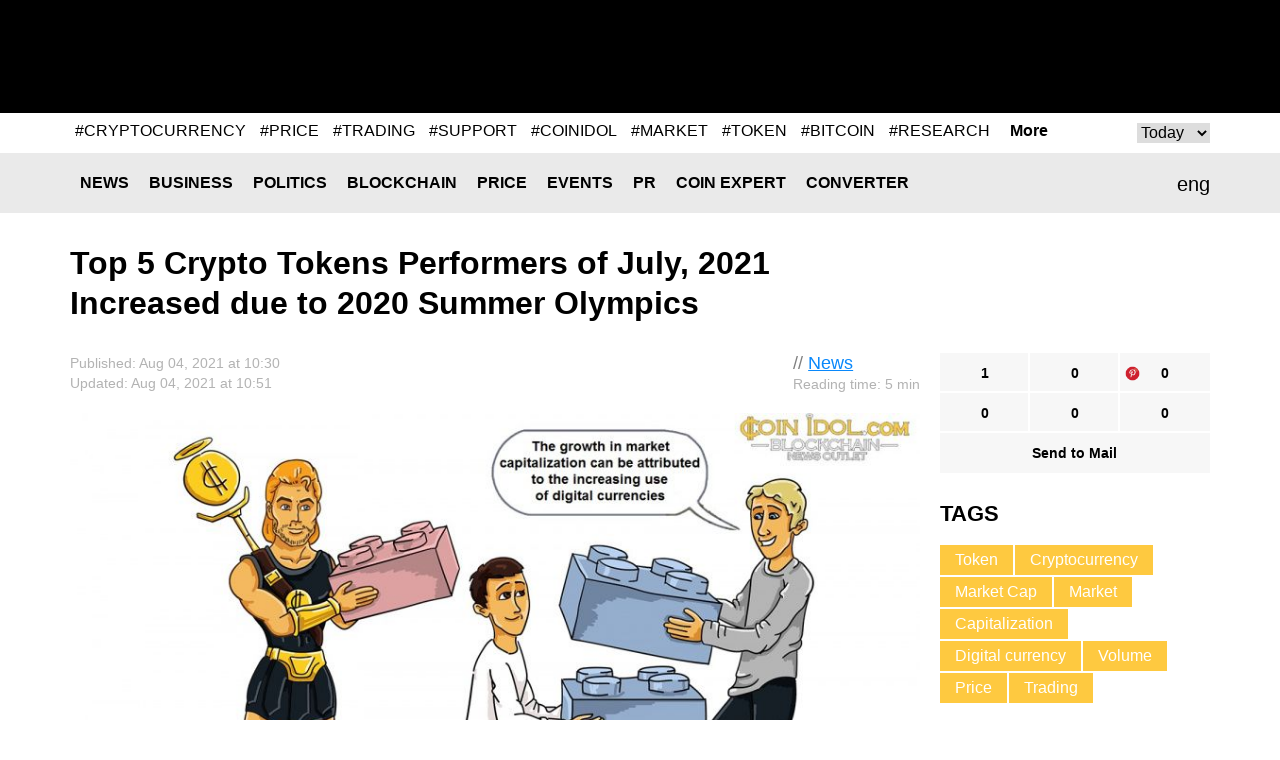

--- FILE ---
content_type: text/html; charset=UTF-8
request_url: https://coinidol.com/gainers-july-2021/
body_size: 11918
content:
<!doctype html>
<html lang="en-US" prefix="og: http://ogp.me/ns#">
<head>
	<title>Top 5 Crypto Tokens Performers of July, 2021 Increased due to 2020 Summer Olympics</title>
    <meta name="maValidation" content="86c8606bf474d2e8cd0c877a293f9e72" />

	<meta name="viewport" content="width=device-width, initial-scale=1">
	<link rel="icon" href="/local/templates/CoinIdol/i/favicon.ico" type="image/x-icon">
    <meta http-equiv="Content-Type" content="text/html; charset=UTF-8" />
<meta name="robots" content="index, follow" />
<meta name="description" content="In July the total cryptocurrency market capitalization for over 11,125 tokens in the world, increased from to $1.623 trillion" />
<script type="text/javascript" data-skip-moving="true">(function(w, d) {var v = w.frameCacheVars = {'CACHE_MODE':'HTMLCACHE','storageBlocks':[],'dynamicBlocks':{'header__banner':'d41d8cd98f00','rucodencode_tag_system_tag_popular':'d41d8cd98f00','10337_banner_hor_bottom':'d41d8cd98f00','footer__banner-hor_one':'d41d8cd98f00','footer__banner-hor':'d41d8cd98f00'},'AUTO_UPDATE':true,'AUTO_UPDATE_TTL':'0','version':'2'};var inv = false;if (v.AUTO_UPDATE === false){if (v.AUTO_UPDATE_TTL && v.AUTO_UPDATE_TTL > 0){var lm = Date.parse(d.lastModified);if (!isNaN(lm)){var td = new Date().getTime();if ((lm + v.AUTO_UPDATE_TTL * 1000) >= td){w.frameRequestStart = false;w.preventAutoUpdate = true;return;}inv = true;}}else{w.frameRequestStart = false;w.preventAutoUpdate = true;return;}}var r = w.XMLHttpRequest ? new XMLHttpRequest() : (w.ActiveXObject ? new w.ActiveXObject("Microsoft.XMLHTTP") : null);if (!r) { return; }w.frameRequestStart = true;var m = v.CACHE_MODE; var l = w.location; var x = new Date().getTime();var q = "?bxrand=" + x + (l.search.length > 0 ? "&" + l.search.substring(1) : "");var u = l.protocol + "//" + l.host + l.pathname + q;r.open("GET", u, true);r.setRequestHeader("BX-ACTION-TYPE", "get_dynamic");r.setRequestHeader("X-Bitrix-Composite", "get_dynamic");r.setRequestHeader("BX-CACHE-MODE", m);r.setRequestHeader("BX-CACHE-BLOCKS", v.dynamicBlocks ? JSON.stringify(v.dynamicBlocks) : "");if (inv){r.setRequestHeader("BX-INVALIDATE-CACHE", "Y");}try { r.setRequestHeader("BX-REF", d.referrer || "");} catch(e) {}if (m === "APPCACHE"){r.setRequestHeader("BX-APPCACHE-PARAMS", JSON.stringify(v.PARAMS));r.setRequestHeader("BX-APPCACHE-URL", v.PAGE_URL ? v.PAGE_URL : "");}r.onreadystatechange = function() {if (r.readyState != 4) { return; }var a = r.getResponseHeader("BX-RAND");var b = w.BX && w.BX.frameCache ? w.BX.frameCache : false;if (a != x || !((r.status >= 200 && r.status < 300) || r.status === 304 || r.status === 1223 || r.status === 0)){var f = {error:true, reason:a!=x?"bad_rand":"bad_status", url:u, xhr:r, status:r.status};if (w.BX && w.BX.ready && b){BX.ready(function() {setTimeout(function(){BX.onCustomEvent("onFrameDataRequestFail", [f]);}, 0);});}w.frameRequestFail = f;return;}if (b){b.onFrameDataReceived(r.responseText);if (!w.frameUpdateInvoked){b.update(false);}w.frameUpdateInvoked = true;}else{w.frameDataString = r.responseText;}};r.send();var p = w.performance;if (p && p.addEventListener && p.getEntries && p.setResourceTimingBufferSize){var e = 'resourcetimingbufferfull';var h = function() {if (w.BX && w.BX.frameCache && w.BX.frameCache.frameDataInserted){p.removeEventListener(e, h);}else {p.setResourceTimingBufferSize(p.getEntries().length + 50);}};p.addEventListener(e, h);}})(window, document);</script>
<script type="text/javascript" data-skip-moving="true">(function(w, d, n) {var cl = "bx-core";var ht = d.documentElement;var htc = ht ? ht.className : undefined;if (htc === undefined || htc.indexOf(cl) !== -1){return;}var ua = n.userAgent;if (/(iPad;)|(iPhone;)/i.test(ua)){cl += " bx-ios";}else if (/Android/i.test(ua)){cl += " bx-android";}cl += (/(ipad|iphone|android|mobile|touch)/i.test(ua) ? " bx-touch" : " bx-no-touch");cl += w.devicePixelRatio && w.devicePixelRatio >= 2? " bx-retina": " bx-no-retina";var ieVersion = -1;if (/AppleWebKit/.test(ua)){cl += " bx-chrome";}else if ((ieVersion = getIeVersion()) > 0){cl += " bx-ie bx-ie" + ieVersion;if (ieVersion > 7 && ieVersion < 10 && !isDoctype()){cl += " bx-quirks";}}else if (/Opera/.test(ua)){cl += " bx-opera";}else if (/Gecko/.test(ua)){cl += " bx-firefox";}if (/Macintosh/i.test(ua)){cl += " bx-mac";}ht.className = htc ? htc + " " + cl : cl;function isDoctype(){if (d.compatMode){return d.compatMode == "CSS1Compat";}return d.documentElement && d.documentElement.clientHeight;}function getIeVersion(){if (/Opera/i.test(ua) || /Webkit/i.test(ua) || /Firefox/i.test(ua) || /Chrome/i.test(ua)){return -1;}var rv = -1;if (!!(w.MSStream) && !(w.ActiveXObject) && ("ActiveXObject" in w)){rv = 11;}else if (!!d.documentMode && d.documentMode >= 10){rv = 10;}else if (!!d.documentMode && d.documentMode >= 9){rv = 9;}else if (d.attachEvent && !/Opera/.test(ua)){rv = 8;}if (rv == -1 || rv == 8){var re;if (n.appName == "Microsoft Internet Explorer"){re = new RegExp("MSIE ([0-9]+[\.0-9]*)");if (re.exec(ua) != null){rv = parseFloat(RegExp.$1);}}else if (n.appName == "Netscape"){rv = 11;re = new RegExp("Trident/.*rv:([0-9]+[\.0-9]*)");if (re.exec(ua) != null){rv = parseFloat(RegExp.$1);}}}return rv;}})(window, document, navigator);</script>

<link href="/bitrix/cache/css/s1/CoinIdol/page_e2d43dfd0bb150c2a0a6e66b8a92dc87/page_e2d43dfd0bb150c2a0a6e66b8a92dc87_v1.css?1763490912991" type="text/css"  rel="stylesheet" />
<link href="/bitrix/cache/css/s1/CoinIdol/template_019664c573201f7617245290fb778278/template_019664c573201f7617245290fb778278_v1.css?172779024958391" type="text/css"  data-template-style="true" rel="stylesheet" />






<link href="https://coinidol.com/gainers-july-2021/" rel="canonical"  />
<link href="https://coinidol.com/gainers-july-2021/?amp" rel="amphtml"  />
<meta property="og:title" content="Top 5 Crypto Tokens Performers of July, 2021 Increased due to 2020 Summer Olympics" />
<meta property="og:type" content="article" />
<meta property="og:url" content="https://coinidol.com/gainers-july-2021/" />
<meta property="og:image" content="https://coinidol.com/upload/iblock/76e/76ed07f089394baa21e88dcf3ae78509.jpg" />
<meta property="og:description" content="In the last 30 days, the total cryptocurrency market capitalization for over 11,125 tokens in the world increased from $1.367 trillion to $1.623 trillion. The growth of the market cap can be attributed to the increasing use of digital currencies and non-fungible tokens &#40;NFTs&#41; in the ongoing Summer Olympics 2020." />
<meta property="twitter:card" content="summary_large_image" />
<meta property="twitter:site" content="https://twitter.com/coinidol" />
<meta property="twitter:title" content="Top 5 Crypto Tokens Performers of July, 2021 Increased due to 2020 Summer Olympics" />
<meta property="twitter:image:src" content="https://coinidol.com/upload/iblock/76e/76ed07f089394baa21e88dcf3ae78509.jpg" />
<meta property="twitter:description" content="In the last 30 days, the total cryptocurrency market capitalization for over 11,125 tokens in the world increased from $1.367 trillion to $1.623 trillion. The growth of the market cap can be attributed to the increasing use of digital currencies and non-fungible tokens &#40;NFTs&#41; in the ongoing Summer Olympics 2020." />

	<!--[if (IE 8)|(IE 9)]>
	<link href="/local/templates/CoinIdol/css/ie.min.css" rel="stylesheet" media="all"/><![endif]-->

    <link rel="alternate" type="application/rss+xml" title="CoinIdol.com RSS Feed" href="https://coinidol.com/rss2/" />

    <link rel="preload" href="/local/templates/CoinIdol/fonts/KFOmCnqEu92Fr1Mu4mxK.woff2" as="font" type="font/woff2" crossorigin="anonymous">
    <link rel="preload" href="/local/templates/CoinIdol/fonts/KFOlCnqEu92Fr1MmWUlfBBc4.woff2" as="font" type="font/woff2" crossorigin="anonymous">
    <!-- Google Tag Manager -->
<script data-skip-moving=true>(function(w,d,s,l,i){w[l]=w[l]||[];w[l].push({'gtm.start':
new Date().getTime(),event:'gtm.js'});var f=d.getElementsByTagName(s)[0],
j=d.createElement(s),dl=l!='dataLayer'?'&l='+l:'';j.async=true;j.src=
'https://www.googletagmanager.com/gtm.js?id='+i+dl;f.parentNode.insertBefore(j,f);
})(window,document,'script','dataLayer','GTM-T633WLQ');</script>
<!-- End Google Tag Manager -->

<!-- Google Tag Manager (noscript) -->
<noscript><iframe src="https://www.googletagmanager.com/ns.html?id=GTM-T633WLQ"
height="0" width="0" style="display:none;visibility:hidden"></iframe></noscript>
<!-- End Google Tag Manager (noscript) -->
    <!-- developer copyright Alex Voral -->
</head>
<body>
	<nav class="pushy pushy-left">
		<ul>
            					<li class="pushy-link"><a href="/news/">News</a></li>
                					<li class="pushy-link"><a href="/business-news/">Business</a></li>
                					<li class="pushy-link"><a href="/politics/">Politics</a></li>
                					<li class="pushy-link"><a href="/blockchain/">Blockchain</a></li>
                					<li class="pushy-link"><a href="/bitcoin-price/">Price</a></li>
                					<li class="pushy-link"><a href="/events/">Events</a></li>
                					<li class="pushy-link"><a href="/bitcoin-press-releases/">PR</a></li>
                					<li class="pushy-link"><a href="/imo/">Coin expert</a></li>
                					<li class="pushy-link"><a href="/converter/">Converter</a></li>
                		</ul>
	</nav>
<div class="site-overlay"></div>
<div class="wrap" id="container">
	<div class="header">
		<div class="center">
			<a href="/" class="header__logo">
                
                
                					<img src="/local/templates/CoinIdol/i/logo.svg" alt="" class="logo-full" width="200" height="70">
                				<img src="/local/templates/CoinIdol/i/logo_symbol.svg" alt="" class="logo-short" width="40" height="40">
			</a>
            				<div class="header__banner" id="header__banner">
                    				</div>
            <div class="header__social">
	<a href="https://www.facebook.com/CoinIdol/" class="header__social-item facebook" rel="noopener nofollow"></a>
	<a href="https://twitter.com/coinidol" class="header__social-item twitter" rel="noopener nofollow"></a>
	<a href="https://feedly.com/i/subscription/feed/https://coinidol.com/rssshort/" class="header__social-item feedly" rel="noopener nofollow"></a>
		<a href=" https://www.linkedin.com/groups/10312681" class="header__social-item linkedin" rel="noopener nofollow"></a>
		<a href="/rss2/" class="header__social-item rss"></a>
	<a href="mailto:info@coinidol.com" class="header__social-item mail"></a>
</div>
		</div>
	</div>

    <div id="rucodencode_tag_system_tag_popular">
            </div>
    <div class="rates-wrapper relative">
	<div class="nav">
		<div class="menu-btn">&#9776; Menu</div>
		<div class="center relative">
            	<div class="lang" id="langSwitch">
		<div class="lang-box">
			<div class="lang-label" id="lang-label">eng</div>
			<div class="lang-list" id="lang-list">
                					<div class="lang-item" data-lang="it">ita</div>
                			</div>
		</div>
	</div>
	<div id="title-search" class="search-input">
		<form action="/s/">
			<input id="title-search-input" type="text" name="q" value="" size="40" maxlength="50"
				   autocomplete="off"/>		</form>
	</div>
	<div class="nav__main">
		<ul>
            					<li class="nav__li"><a href="/news/" class="nav__a">News</a></li>
                					<li class="nav__li"><a href="/business-news/" class="nav__a">Business</a></li>
                					<li class="nav__li"><a href="/politics/" class="nav__a">Politics</a></li>
                					<li class="nav__li"><a href="/blockchain/" class="nav__a">Blockchain</a></li>
                					<li class="nav__li"><a href="/bitcoin-price/" class="nav__a">Price</a></li>
                					<li class="nav__li"><a href="/events/" class="nav__a">Events</a></li>
                					<li class="nav__li"><a href="/bitcoin-press-releases/" class="nav__a">PR</a></li>
                					<li class="nav__li"><a href="/imo/" class="nav__a">Coin expert</a></li>
                					<li class="nav__li"><a href="/converter/" class="nav__a">Converter</a></li>
                		</ul>
	</div>
		</div>
	</div>
	   </div>

<div class="infinite-container">
	<div    class="page-news infinite-item"
			data-item-id="10337"
			data-item-detail-page-url="/gainers-july-2021/"
			id="item_id_10337"
			data-item-title="Top 5 Crypto Tokens Performers of July, 2021 Increased due to 2020 Summer Olympics">
	    <div class="center">
	        <div class="page-news__title">
	            <h1>Top 5 Crypto Tokens Performers of July, 2021 Increased due to 2020 Summer Olympics</h1>
	            	        </div>
	        <div class="page-news__row">
	            <div class="page-news__left">
	                <div class="page-news__content">
	                    <div class="info">
	                        <div class="ex-author-box">
	                        	// <a href="/news/">News</a>
										<br><span class="time-to-read">Reading time: 5 min</span>
			                	                        </div>
	                        <div class="news_info">Published: Aug  04, 2021 at 10:30											                                <br>Updated: Aug  04, 2021 at 10:51	                                	                       		                        </div>
	                    </div>
	                    		                    <img
		                    	class="page-news__main-pic lazy-load-detail-picture"
		                    	src="[data-uri]"
		                    	data-lazy-src="/upload/iblock/76e/76ed07f089394baa21e88dcf3ae78509.jpg"
		                    	width="900"
		                    	height="562"
		                        alt="The growth in market capitalization can be attributed to the increasing use of digital currencies"
		                        title="">
	                    	                    <p><strong>In the last 30 days, the total cryptocurrency market capitalization for over 11,125 tokens in the world increased from $1.367 trillion to $1.623 trillion. The growth of the market cap can be attributed to the increasing use of digital currencies and non-fungible tokens &#40;NFTs&#41; in the ongoing Summer Olympics 2020.</strong></p>
	                    <p style="text-align: justify;">
	 For example, there were over 5,000 NFT collection boxes for sale, containing 5 different Common Tokyo 2020 digital pins, with each box costing about $9. This collection project was the first of its kind, and it includes Olympic pins featuring the Tokyo 2020 emblems and mascot. These NFTs collectible pins have played a big role in increasing the <a href="https://coinidol.com/olympics-5000-nft/" target="_blank">popularity and demand of NFTs</a>, digital currencies, and cryptocurrencies in the world of sports.
</p>
<p style="text-align: justify;">
</p>
<p style="text-align: justify;">
	 Prior to the start of the Olympics, the total market capitalization was around $1,195 trillion, which means that the market capitalization of cryptocurrencies has increased by more than $428 billion in a period of just two weeks.
</p>
<h2 style="text-align: justify;">
Top gainers in the crypto market </h2>
<p style="text-align: justify;">
</p>
<p style="text-align: justify;">
	 In the last 30 days, we have seen coins that have made dramatic gains. World of Waves (WOW, $0.002965, Volume of $166,041) gained 1915381068%, making it the best performer of the month among all cryptocurrencies.
</p>
<p style="text-align: justify;">
 <img width="832" alt="Screenshot_2021-08-02_at_12-46-17_World_of_Waves_price_today,_WOW_live_marketcap,_chart,_and_info_CoinMarketCap.png" src="/upload/medialibrary/5b9/5b9cf52cfafac350f35febb050d59be6.png" height="584" title="World_of_Waves_price_today"><br>
</p>
<p style="text-align: justify;">
	 Other popular cryptocurrencies like EIFI FINANCE (EIFI, $160, volume of $218,134) gained over 5118053%, CryptoBlades (SKILL, $52.96, volume of $8,963.276) skyrocketed about 6863%, Shield Network (SHIELDNET, $0.00001365, volume of $89,133) surged over 6344%, and Saitama Inu (SAITAMA, $0.0000001554, volume of $6,924,870) soared over 3444%.
</p>
<p style="text-align: justify;">
</p>
<p style="text-align: justify;">
	 Let us now look at the top five performers in the cryptocurrency industry among the top 100 coins on the market.
</p>
<p style="text-align: justify;">
</p>
<h2 style="text-align: justify;">
Axie Infinity (AXS). </h2>
<p style="text-align: justify;">
</p>
<p style="text-align: justify;">
	 In the last 30 days, the price of AXS has skyrocketed by more than 582%. Axie Infinity opened the month of July trading at around $5.68 with a market cap of $350,619,695 and volume of $43,386,014. But as we speak, AXS, the coin that ranks #46, has a market cap of $2,455,457,541 and volume of $1,207,036,434.
</p>
<p style="text-align: justify;">
 <img width="832" alt="Screenshot_2021-08-02_at_12-44-49_Axie_Infinity_price_today,_AXS_live_marketcap,_chart,_and_info_CoinMarketCap.png" src="/upload/medialibrary/f79/f790be74b6274426065cc4b36cb1e0bc.png" height="582" title="Axie_Infinity_price_today"><br>
</p>
<p style="text-align: justify;">
	 At press time, the AXS/USD price is near $40.06, and 24-hour trading volume is up nearly 63.43%.
</p>
<p style="text-align: justify;">
</p>
<p style="text-align: justify;">
	 Also, Axie Infinity posted a 30-day low and a 30-day high of $7.62 and $53.28, respectively (on July 27, and this was its all-time high).
</p>
<h2 style="text-align: justify;">
Flow (FLOW)</h2>
<p style="text-align: justify;">
	 The price of the cryptocurrency Flow has managed to rise over 113% in the last 30 days.
</p>
<p style="text-align: justify;">
</p>
<p style="text-align: justify;">
	 FLOW opened the month of July trading at $9.61, with a market cap of $388,298,374 and volume of $39,069,895, however, market cap's 72nd cryptocurrency is currently changing hands at around $21.65, with a market cap of $1,102,451,148 and volume of $363,999,965.&nbsp;
</p>
<p style="text-align: justify;">
 <img width="832" alt="Screenshot_2021-08-02_at_13-18-06_Flow_price_today,_FLOW_live_marketcap,_chart,_and_info_CoinMarketCap.png" src="/upload/medialibrary/207/2075bcce835cb8a702bd225eb61af038.png" height="584" title="Flow_price_today"><br>
</p>
<p style="text-align: justify;">
	 The 30-day low and high price for Flow crypto was $10.02 and $29.96 respectively.
</p>
<h2 style="text-align: justify;">
Quant (QNT)</h2>
<p style="text-align: justify;">
	 The price of Quant, the 50th-ranked cryptoasset, has risen over 102% in the last 30 days.
</p>
<p style="text-align: justify;">
</p>
<p style="text-align: justify;">
	 At press time, the QNT/USD price is around $164.18, with a market cap of $1,978,619,702 and trading volume of $170,859,137.
</p>
<p style="text-align: justify;">
 <img width="832" alt="Screenshot_2021-08-02_at_14-32-23_Quant_price_today,_QNT_live_marketcap,_chart,_and_info_CoinMarketCap.png" src="/upload/medialibrary/c26/c26f0e1d9817d6b321460005a50d45ca.png" height="585" title="Quant_price_today"><br>
</p>
<p style="text-align: justify;">
	 Quant just hit an all time high of $191.69 (Aug 2, 2021).
</p>
<p style="text-align: justify;">
</p>
<p style="text-align: justify;">
	 Price action for Quant began to gain momentum on June 24, 2021, when trading was initiated through limit orders on the crypto exchange Coinbase Pro and its addition to 
	<!--noindex--><a href="https://twitter.com/coinbase/status/1408191984993452043" rel="nofollow noopener" target="_blank">Coinbase</a><!--/noindex-->s front page, which includes the Android and iOS apps.
</p>
<p style="text-align: justify;">
	 As a result of the traction caused by the new listing, the average daily trading volume for the cryptocurrency quant has been steadily increasing.
</p>
<h2 style="text-align: justify;">
Terra (LUNA)</h2>
<p style="text-align: justify;">
	 The price of Terra, the 25th-ranked cryptoasset, has increased by more than 99.04% in the last 30 days.
</p>
<p style="text-align: justify;">
</p>
<p style="text-align: justify;">
	 Currently, the LUNA /USD price is around $11.72 with a market cap of $4,850,142,992 and trading volume of $471,630,285 - 24-hour trading volume is up 53.33%.
</p>
<p style="text-align: justify;">
 <img width="832" alt="Screenshot_2021-08-02_at_15-45-22_Terra_price_today,_LUNA_live_marketcap,_chart,_and_info_CoinMarketCap.png" src="/upload/medialibrary/aac/aacc9d30aa96ffd5bda0ac0db8cc0b25.png" height="581" title="Terra_price_today"><br>
</p>
<p style="text-align: justify;">
	 Terra's 30-day low and high were $5.6 and $12.18, respectively.&nbsp;
</p>
<h2 style="text-align: justify;">
OKB (OKB) </h2>
<p style="text-align: justify;">
</p>
<p style="text-align: justify;">
	 The price of OKB, the cryptocurrency in Rank 71, soared by over 80% in the last 30 days.&nbsp;
</p>
<p style="text-align: justify;">
 <img width="832" alt="Screenshot_2021-08-02_at_15-56-29_OKB_price_today,_OKB_live_marketcap,_chart,_and_info_CoinMarketCap.png" src="/upload/medialibrary/913/913a17efdb660a460faa4bcc1278aa07.png" height="579" title="OKB_price_today"><br>
</p>
<p style="text-align: justify;">
	 At the time of writing, the OKB/USD price is trading in the red and is now at $18.78 with a crypto market cap of $1,130,855,393 and trading volume of $567,865,261 - 24-hour trading volume is up 13.89%.
</p>
<p style="text-align: justify;">
</p>
<p style="text-align: justify;">
	 The 30-day low and high price for OKB was $9.51 and $20.64 respectively.
</p>
<p style="text-align: justify;">
</p>
<p style="text-align: justify;">
</p>
<p style="text-align: justify;">
</p>			    <div class="info">
                                <div class="author-box">
                                    <div class="avatar" style="background-image:url(/upload/resize_cache/iblock/42a/60_60_1/42aa5ec847dba7f5a2bce5378ae70614.png)"></div>
                                    <span>Author<br>
                                            <a href="/authors/coin-idol/">Coin Idol</a>
                                    </span>
                                </div>
			        <div class="about">
                                     Expert in finance, blockchain, NFT, metaverse, and web3 writer with great technical research proficiency and over 15 years of experience.                                </div>
                            </div>
			                                	                </div>
	                <div class="social-bottom">
	                   <ul data-social-element-id="10337" data-is-init="0">
					<li class="social facebook rucodencode_share_social"
			data-element-id="10337"
			data-element-author-id="484"
			data-element-block-id="12"
			data-social="facebook"
			data-social-field-title="Top 5 Crypto Tokens Performers of July, 2021 Increased due to 2020 Summer Olympics"
			data-social-field-url="https://coinidol.com/gainers-july-2021/">
			<a  href="#"
				class="js-soc"
				data-counter="facebook"
				data-cnt="fb">1</a>
		</li>
					<li class="social twitter rucodencode_share_social"
			data-element-id="10337"
			data-element-author-id="484"
			data-element-block-id="12"
			data-social="twitter"
			data-social-field-title="Top 5 Crypto Tokens Performers of July, 2021 Increased due to 2020 Summer Olympics"
			data-social-field-url="https://coinidol.com/gainers-july-2021/">
			<a  href="#"
				class="js-soc"
				data-counter="twitter"
				data-cnt="tw">0</a>
		</li>
					<li class="social" style="background-image: url(/upload/img/social-icons-04.png);"
			data-element-id="10337"
			data-element-author-id="484"
			data-element-block-id="12"
			data-social="googleplus"
			data-social-field-title="Top 5 Crypto Tokens Performers of July, 2021 Increased due to 2020 Summer Olympics"
			data-social-field-url="https://coinidol.com/gainers-july-2021/">
			<a href="https://pinterest.com/pin/create/button/?url=https://coinidol.com/gainers-july-2021/&amp;media=https://coinidol.com/upload/iblock/76e/76ed07f089394baa21e88dcf3ae78509.jpg&amp;description=Top 5 Crypto Tokens Performers of July, 2021 Increased due to 2020 Summer Olympics" target="_blank" data-mce-target="_blank" rel="noopener"
				class="js-soc"
                                data-counter="googleplus"
                                data-cnt="gp">0			</a>
		</li>
						<li class="social reddit rucodencode_share_social"
			data-element-id="10337"
			data-element-author-id="484"
			data-element-block-id="12"
			data-social="reddit"
			data-social-field-title="Top 5 Crypto Tokens Performers of July, 2021 Increased due to 2020 Summer Olympics"
			data-social-field-url="https://coinidol.com/gainers-july-2021/">
			<a  href="#"
				class="js-soc"
				data-counter="reddit"
				data-cnt="rd">0</a>
		</li>
					<li class="social digg rucodencode_share_social"
			data-element-id="10337"
			data-element-author-id="484"
			data-element-block-id="12"
			data-social="digg"
			data-social-field-title="Top 5 Crypto Tokens Performers of July, 2021 Increased due to 2020 Summer Olympics"
			data-social-field-url="https://coinidol.com/gainers-july-2021/">
			<a  href="#"
				class="js-soc"
				data-counter="digg"
				data-cnt="di">0</a>
		</li>
					<li class="social linkedin rucodencode_share_social"
			data-element-id="10337"
			data-element-author-id="484"
			data-element-block-id="12"
			data-social="linkedin"
			data-social-field-title="Top 5 Crypto Tokens Performers of July, 2021 Increased due to 2020 Summer Olympics"
			data-social-field-url="https://coinidol.com/gainers-july-2021/">
			<a  href="#"
				class="js-soc"
				data-counter="linkedin"
				data-cnt="li">0</a>
		</li>
	

	<li class="social mail">
		<a  href="#"
			onclick="var link = 'mailto:?Subject=' + encodeURIComponent('Top 5 Crypto Tokens Performers of July, 2021 Increased due to 2020 Summer Olympics') + '&body=' + encodeURIComponent('https://coinidol.com/gainers-july-2021/') + '%0A'; window.open(link, 'mailto'); return false;">Send to Mail</a>
	</li>
</ul>
	                </div>

	                <div id="vssn_box">
</div>
	                	                    <div class="banner-hor" id="10337_banner_hor_bottom">
	                    									                    </div>
	                
					
<div class="rucodencode-comments-wrapper rucodencode-comments-wrapper-close rucodencode-comments-wrapper_10337">
    <p class="rucodencode-comments-block-title" style="text-align: center; cursor: pointer; font-weight: bold;" onclick="DisqusToggleComment(this, 'https://coinidol.com/gainers-july-2021/', '10337', 'Top 5 Crypto Tokens Performers of July, 2021 Increased due to 2020 Summer Olympics', 10337);"><span class="rucodencode-comments-title">Show comments</span>(<span class="disqus-comment-count" style=" text-transform: lowercase;" data-disqus-identifier="10337">0 comments</span>)</p>
    <div id="rucodencode-comments-block_10337" class="rucodencode-comments-block" style="display: none">
                    
            
            </div>
</div>	            </div>
	            <div class="page-news__right">
	            	<div class="social-top">
	                    <ul data-social-element-id="10337" data-is-init="0">
					<li class="social facebook rucodencode_share_social"
			data-element-id="10337"
			data-element-author-id="484"
			data-element-block-id="12"
			data-social="facebook"
			data-social-field-title="Top 5 Crypto Tokens Performers of July, 2021 Increased due to 2020 Summer Olympics"
			data-social-field-url="https://coinidol.com/gainers-july-2021/">
			<a  href="#"
				class="js-soc"
				data-counter="facebook"
				data-cnt="fb">1</a>
		</li>
					<li class="social twitter rucodencode_share_social"
			data-element-id="10337"
			data-element-author-id="484"
			data-element-block-id="12"
			data-social="twitter"
			data-social-field-title="Top 5 Crypto Tokens Performers of July, 2021 Increased due to 2020 Summer Olympics"
			data-social-field-url="https://coinidol.com/gainers-july-2021/">
			<a  href="#"
				class="js-soc"
				data-counter="twitter"
				data-cnt="tw">0</a>
		</li>
					<li class="social" style="background-image: url(/upload/img/social-icons-04.png);"
			data-element-id="10337"
			data-element-author-id="484"
			data-element-block-id="12"
			data-social="googleplus"
			data-social-field-title="Top 5 Crypto Tokens Performers of July, 2021 Increased due to 2020 Summer Olympics"
			data-social-field-url="https://coinidol.com/gainers-july-2021/">
			<a href="https://pinterest.com/pin/create/button/?url=https://coinidol.com/gainers-july-2021/&amp;media=https://coinidol.com/upload/iblock/76e/76ed07f089394baa21e88dcf3ae78509.jpg&amp;description=Top 5 Crypto Tokens Performers of July, 2021 Increased due to 2020 Summer Olympics" target="_blank" data-mce-target="_blank" rel="noopener"
				class="js-soc"
                                data-counter="googleplus"
                                data-cnt="gp">0			</a>
		</li>
						<li class="social reddit rucodencode_share_social"
			data-element-id="10337"
			data-element-author-id="484"
			data-element-block-id="12"
			data-social="reddit"
			data-social-field-title="Top 5 Crypto Tokens Performers of July, 2021 Increased due to 2020 Summer Olympics"
			data-social-field-url="https://coinidol.com/gainers-july-2021/">
			<a  href="#"
				class="js-soc"
				data-counter="reddit"
				data-cnt="rd">0</a>
		</li>
					<li class="social digg rucodencode_share_social"
			data-element-id="10337"
			data-element-author-id="484"
			data-element-block-id="12"
			data-social="digg"
			data-social-field-title="Top 5 Crypto Tokens Performers of July, 2021 Increased due to 2020 Summer Olympics"
			data-social-field-url="https://coinidol.com/gainers-july-2021/">
			<a  href="#"
				class="js-soc"
				data-counter="digg"
				data-cnt="di">0</a>
		</li>
					<li class="social linkedin rucodencode_share_social"
			data-element-id="10337"
			data-element-author-id="484"
			data-element-block-id="12"
			data-social="linkedin"
			data-social-field-title="Top 5 Crypto Tokens Performers of July, 2021 Increased due to 2020 Summer Olympics"
			data-social-field-url="https://coinidol.com/gainers-july-2021/">
			<a  href="#"
				class="js-soc"
				data-counter="linkedin"
				data-cnt="li">0</a>
		</li>
	

	<li class="social mail">
		<a  href="#"
			onclick="var link = 'mailto:?Subject=' + encodeURIComponent('Top 5 Crypto Tokens Performers of July, 2021 Increased due to 2020 Summer Olympics') + '&body=' + encodeURIComponent('https://coinidol.com/gainers-july-2021/') + '%0A'; window.open(link, 'mailto'); return false;">Send to Mail</a>
	</li>
</ul>
					</div>
	                	<div class="tags">
		<div class="r-col-title">Tags</div>
				<a href="/tag/token/" class="tags__item">Token</a>
				<a href="/tag/cryptocurrency/" class="tags__item">Cryptocurrency</a>
				<a href="/tag/market-cap/" class="tags__item">Market Cap</a>
				<a href="/tag/market/" class="tags__item">Market</a>
				<a href="/tag/capitalization/" class="tags__item">Capitalization</a>
				<a href="/tag/digital-currency/" class="tags__item">Digital currency</a>
				<a href="/tag/volume/" class="tags__item">Volume</a>
				<a href="/tag/price/" class="tags__item">Price</a>
				<a href="/tag/trading/" class="tags__item">Trading</a>
			</div>

		                	                <div class="page-news__short">
	                    	<div class="r-col-title">Most Popular</div>
			<div class="short-item">
			<div class="short-item__info">Jan  13, 2026 at 12:57<br>
				<a href="/news">News</a>
			</div>
			<a href="/senate-sets-watershed" class="short-item__title"><span class='ellipsis_text'>U.S. Senate Sets "Watershed" Markup for Jan 15</span></a>
		</div>
			<div class="short-item">
			<div class="short-item__info">Jan  13, 2026 at 09:46<br>
				<a href="/bitcoin-price">Price</a>
			</div>
			<a href="/ton-retracts-but-stabilises" class="short-item__title"><span class='ellipsis_text'>Coinidol.com: TON Retracts but Stabilises above $1.70</span></a>
		</div>
			<div class="short-item">
			<div class="short-item__info">Jan  12, 2026 at 22:34<br>
				<a href="/bitcoin-price">Price</a>
			</div>
			<a href="/zcash-falls-but-moves" class="short-item__title"><span class='ellipsis_text'>Coinidol.com: Zcash Falls but Moves Sideways above $300</span></a>
		</div>
			<div class="short-item">
			<div class="short-item__info">Jan  12, 2026 at 20:21<br>
				<a href="/news">News</a>
			</div>
			<a href="/ethereum-forecasts-surge-40-000" class="short-item__title"><span class='ellipsis_text'>The "Ethereum Era": Standard Chartered Forecasts Surge to $40,000</span></a>
		</div>
			<div class="short-item">
			<div class="short-item__info">Jan  12, 2026 at 18:09<br>
				<a href="/bitcoin-price">Price</a>
			</div>
			<a href="/btc-continues-to-hold" class="short-item__title"><span class='ellipsis_text'>Coinidol.com: Bitcoin Continues to Hold above $89,000</span></a>
		</div>
		                </div>

	                	                    	                
	            </div>
	        </div>
	    </div>
				</div>
			<a class="infinite-more-link" style="display: none;" rel="nofollow" href="/local/components/rucodencode/news.detail/ajax.php?template=czo4OiIuZGVmYXVsdCI7&parameters=[base64]">More</a>
	</div>

    <div class="banner-hor" id="footer__banner-hor_one">
            </div>

    <div class="nav">
    	<div class="menu-btn">&#9776; Menu</div>
    	<div class="center relative">
            	<div id="title-search2" class="search-input">
		<form action="/s/index.php">
			<input id="title-search-input2" type="text" name="q" value="" size="40" maxlength="50"
				   autocomplete="off"/>		</form>
	</div>
	<div class="nav__main">
		<ul>
            					<li class="nav__li"><a href="/news/" class="nav__a">News</a></li>
                					<li class="nav__li"><a href="/business-news/" class="nav__a">Business</a></li>
                					<li class="nav__li"><a href="/politics/" class="nav__a">Politics</a></li>
                					<li class="nav__li"><a href="/blockchain/" class="nav__a">Blockchain</a></li>
                					<li class="nav__li"><a href="/bitcoin-price/" class="nav__a">Price</a></li>
                					<li class="nav__li"><a href="/events/" class="nav__a">Events</a></li>
                					<li class="nav__li"><a href="/bitcoin-press-releases/" class="nav__a">PR</a></li>
                					<li class="nav__li"><a href="/imo/" class="nav__a">Coin expert</a></li>
                					<li class="nav__li"><a href="/converter/" class="nav__a">Converter</a></li>
                		</ul>
	</div>

    	</div>
    </div>
    <div class="footer">
		<div class="banner-hor" id="footer__banner-hor">
            		</div>
    	<div class="center">
    		<div class="footer__logo"><a href="/"><img src="/local/templates/CoinIdol/i/logob.png" alt=""></a></div>
    		<div class="footer__info"><span>© CoinIdol,  2016 - 2026<br>Crypto & Currency News Outlet</span></div>
    		<div class="footer__links">
                	<ul>
						<li><a href="/about/">About Us</a></li>
							<li><a href="/subscribe/">Subscribe</a></li>
							<li><a href="/advertising/">Advertise</a></li>
							<li><a href="mailto:info@coinidol.com">info@coinidol.com</a></li>
				</ul>
    		</div>
    	</div>
    </div>
    </div>
    <div id="popupShadow"></div>
   <!--  <div id="popupBlock">
    	<div id="popupBox">
    		<div class="close">&times;</div>
    		<div id="popupContent">
    			<div id="popupError"></div>
                    		</div>
    	</div>
    </div> -->

        <script type="application/ld+json">{"@context":"https:\/\/schema.org","@type":"NewsArticle","@id":"https:\/\/coinidol.com\/gainers-july-2021\/#newsarticle","url":"https:\/\/coinidol.com\/gainers-july-2021\/","headline":"Top 5 Crypto Tokens Performers of July, 2021 Increased due to 2020 Summer Olympics","articleSection":null,"mainEntityOfPage":"https:\/\/coinidol.com\/gainers-july-2021\/","datePublished":"2021-08-04T10:30:00+01:00","dateModified":"2021-08-04T10:30:00+01:00","description":"In the last 30 days, the total cryptocurrency market capitalization for over 11,125 tokens in the world increased from $1.367 trillion to $1.623 trillion. The growth of the market cap can be attributed to the increasing use of digital currencies and non-fungible tokens &#40;NFTs&#41; in the ongoing Summer Olympics 2020.","keywords":"Token, Cryptocurrency, Market Cap, Market, Capitalization, Digital currency, Volume, Price, Trading","about":["Token","Cryptocurrency","Market Cap","Market","Capitalization","Digital currency","Volume","Price","Trading"],"publisher":{"@context":"https:\/\/schema.org","@type":"Organization","@id":"https:\/\/coinidol.com\/#organization","name":"CoinIdol","description":"Bitcoin, Blockchain, Cryptocurrency and Techlonogy News","url":"https:\/\/coinidol.com\/","logo":{"@type":"ImageObject","url":"https:\/\/coinidol.com\/local\/templates\/CoinIdol\/i\/logo_symbol.png","width":150,"height":150}},"author":{"@type":"Person","name":"C"},"image":{"@type":"ImageObject","url":"https:\/\/coinidol.com\/upload\/iblock\/76e\/76ed07f089394baa21e88dcf3ae78509.jpg"},"speakable":{"@type":"SpeakableSpecification","cssSelector":".article-page"}}</script><script type="application/ld+json">{"@context":"https:\/\/schema.org","@type":"WebSite","@id":"https:\/\/coinidol.com\/#website","headline":"CoinIdol","name":"CoinIdol","description":"Bitcoin, Blockchain, Cryptocurrency and Technology News","url":"https:\/\/coinidol.com\/"}</script>
    <script type="text/javascript">if(!window.BX)window.BX={};if(!window.BX.message)window.BX.message=function(mess){if(typeof mess==='object'){for(let i in mess) {BX.message[i]=mess[i];} return true;}};</script>
<script type="text/javascript">(window.BX||top.BX).message({'JS_CORE_LOADING':'Loading...','JS_CORE_WINDOW_CLOSE':'Close','JS_CORE_WINDOW_EXPAND':'Expand','JS_CORE_WINDOW_NARROW':'Restore','JS_CORE_WINDOW_SAVE':'Save','JS_CORE_WINDOW_CANCEL':'Cancel','JS_CORE_H':'h','JS_CORE_M':'m','JS_CORE_S':'s','JS_CORE_NO_DATA':'- No data -','JSADM_AI_HIDE_EXTRA':'Hide extra items','JSADM_AI_ALL_NOTIF':'All notifications','JSADM_AUTH_REQ':'Authentication is required!','JS_CORE_WINDOW_AUTH':'Log In','JS_CORE_IMAGE_FULL':'Full size','JS_CORE_WINDOW_CONTINUE':'Continue'});</script><script type="text/javascript" src="/bitrix/js/main/core/core.min.js?1662554946216421"></script><script>BX.setJSList(['/bitrix/js/main/core/core_ajax.js','/bitrix/js/main/core/core_promise.js','/bitrix/js/main/polyfill/promise/js/promise.js','/bitrix/js/main/loadext/loadext.js','/bitrix/js/main/loadext/extension.js','/bitrix/js/main/polyfill/promise/js/promise.js','/bitrix/js/main/polyfill/find/js/find.js','/bitrix/js/main/polyfill/includes/js/includes.js','/bitrix/js/main/polyfill/matches/js/matches.js','/bitrix/js/ui/polyfill/closest/js/closest.js','/bitrix/js/main/polyfill/fill/main.polyfill.fill.js','/bitrix/js/main/polyfill/find/js/find.js','/bitrix/js/main/polyfill/matches/js/matches.js','/bitrix/js/main/polyfill/core/dist/polyfill.bundle.js','/bitrix/js/main/core/core.js','/bitrix/js/main/polyfill/intersectionobserver/js/intersectionobserver.js','/bitrix/js/main/lazyload/dist/lazyload.bundle.js','/bitrix/js/main/polyfill/core/dist/polyfill.bundle.js','/bitrix/js/main/parambag/dist/parambag.bundle.js']);
BX.setCSSList(['/bitrix/js/main/lazyload/dist/lazyload.bundle.css','/bitrix/js/main/parambag/dist/parambag.bundle.css']);</script>
<script type="text/javascript">(window.BX||top.BX).message({'pull_server_enabled':'N','pull_config_timestamp':'0','pull_guest_mode':'N','pull_guest_user_id':'0'});(window.BX||top.BX).message({'PULL_OLD_REVISION':'This page must be reloaded to ensure proper site functioning and to continue work.'});</script>
<script type="text/javascript">(window.BX||top.BX).message({'LANGUAGE_ID':'en','FORMAT_DATE':'MM/DD/YYYY','FORMAT_DATETIME':'MM/DD/YYYY H:MI:SS T','COOKIE_PREFIX':'BITRIX_SM','SERVER_TZ_OFFSET':'0','UTF_MODE':'Y','SITE_ID':'s1','SITE_DIR':'/'});</script><script type="text/javascript"  src="/bitrix/cache/js/s1/CoinIdol/kernel_main/kernel_main_v1.js?1727796367152878"></script>
<script type="text/javascript" src="/bitrix/js/ui/dexie/dist/dexie3.bundle.min.js?166255498988295"></script>
<script type="text/javascript" src="/bitrix/js/main/core/core_ls.min.js?14654109247365"></script>
<script type="text/javascript" src="/bitrix/js/main/core/core_frame_cache.min.js?166255493411264"></script>
<script type="text/javascript" src="/bitrix/js/pull/protobuf/protobuf.min.js?160519366176433"></script>
<script type="text/javascript" src="/bitrix/js/pull/protobuf/model.min.js?160519366114190"></script>
<script type="text/javascript" src="/bitrix/js/rest/client/rest.client.min.js?16051937099240"></script>
<script type="text/javascript" src="/bitrix/js/pull/client/pull.client.min.js?166255464744545"></script>

<script type="text/javascript">
					(function () {
						"use strict";

						var counter = function ()
						{
							var cookie = (function (name) {
								var parts = ("; " + document.cookie).split("; " + name + "=");
								if (parts.length == 2) {
									try {return JSON.parse(decodeURIComponent(parts.pop().split(";").shift()));}
									catch (e) {}
								}
							})("BITRIX_CONVERSION_CONTEXT_s1");

							if (cookie && cookie.EXPIRE >= BX.message("SERVER_TIME"))
								return;

							var request = new XMLHttpRequest();
							request.open("POST", "/bitrix/tools/conversion/ajax_counter.php", true);
							request.setRequestHeader("Content-type", "application/x-www-form-urlencoded");
							request.send(
								"SITE_ID="+encodeURIComponent("s1")+
								"&sessid="+encodeURIComponent(BX.bitrix_sessid())+
								"&HTTP_REFERER="+encodeURIComponent(document.referrer)
							);
						};

						if (window.frameRequestStart === true)
							BX.addCustomEvent("onFrameDataReceived", counter);
						else
							BX.ready(counter);
					})();
				</script>
<script type="text/javascript"  src="/bitrix/cache/js/s1/CoinIdol/template_895974e766385bff379c3dea4d8bc7dd/template_895974e766385bff379c3dea4d8bc7dd_v1.js?1727790249134209"></script>
<script type="text/javascript"  src="/bitrix/cache/js/s1/CoinIdol/page_f31e981350106be740ffe90911125709/page_f31e981350106be740ffe90911125709_v1.js?17277902498482"></script>
<script type="text/javascript">var _ba = _ba || []; _ba.push(["aid", "db0562ef7ff3ebc743cc70b1352e43cc"]); _ba.push(["host", "coinidol.com"]); (function() {var ba = document.createElement("script"); ba.type = "text/javascript"; ba.async = true;ba.src = (document.location.protocol == "https:" ? "https://" : "http://") + "bitrix.info/ba.js";var s = document.getElementsByTagName("script")[0];s.parentNode.insertBefore(ba, s);})();</script>

<script>
BX.ready(function(){
        BX.Coin.Lang.Init({
                url: '/local/components/coin/langs/templates/coin',
                id: 'langSwitch',
                cur: '/gainers-july-2021'
        });
});
</script>
<script type="text/javascript">
                $(document).ready(function(){
                    setTimeout(function(){$('#rucodencode-comments-block_10337').html("\n            <div id=\"disqus_thread\"><\/div>\n            <script>\n                var disqus_config = function () {\n                    this.page.url = \"https://coinidol.com/gainers-july-2021/\";\n                    this.page.identifier = \"10337\";\n                    this.page.title = \"Top 5 Crypto Tokens Performers of July, 2021 Increased due to 2020 Summer Olympics\";\n                };\n                (function () {\n                    var d = document, s = d.createElement(\"script\");\n                    s.src = \"//coinidol.disqus.com/embed.js\";\n                    s.setAttribute(\"data-timestamp\", +new Date());\n                    (d.head || d.body).appendChild(s);\n                })();\n            <\/script>\n            <noscript>Please enable JavaScript to view the <a href=\"https://disqus.com/?ref_noscript\">comments\n                    powered by Disqus.<\/a><\/noscript>\n            <script id=\"dsq-count-scr\" src=\"//coinidol.disqus.com/count.js\" async><\/script>\n            ");}, 2500);
                });
            </script></body>
</html>
<!--1643fe81b3a59a6e32cd53b5b5da4b27-->

--- FILE ---
content_type: text/html
request_url: https://coinidol.com/upload/system_banners/s1__a8e920c823d9d3a393227f816cb1b6fa.html
body_size: 105
content:
<a href="https://coinidol.com/bitcoin-price/" target="_blank" ><img alt="Cryptocurrency market analysis" title="Cryptocurrency market analysis" src="/upload/cms/8b7/49kc3i9j4lqmwk4fcmvg144u62dnaeef.png"   style="border:0;" /></a>

--- FILE ---
content_type: application/x-javascript; charset=UTF-8
request_url: https://coinidol.com/gainers-july-2021/?bxrand=1768872719757
body_size: 1536
content:
{'js':['/bitrix/js/ui/dexie/dist/dexie3.bundle.js','/bitrix/js/main/core/core_ls.js','/bitrix/js/main/core/core_fx.js','/bitrix/js/main/core/core_frame_cache.js','/bitrix/js/pull/protobuf/protobuf.js','/bitrix/js/pull/protobuf/model.js','/bitrix/js/rest/client/rest.client.js','/bitrix/js/pull/client/pull.client.js','/local/components/rucodencode.tag.system/tag.popular/templates/.default/script.js','/local/components/coin/langs/templates/coin/script.js','/bitrix/components/bitrix/search.title/script.js','/local/components/rucodencode/news.detail/templates/.default/script.js','/local/components/rucodencode/social.shares/templates/.default/script.js','/local/templates/CoinIdol/components/vasoft/subscribenews.button/coin/script.js','/local/components/rucodencode/disqus/templates/.default/script.js','/local/components/rucodencode/social.shares/templates/.default/script.js','/local/components/rucodencode/news.list.light/templates/.default/script.js','/bitrix/components/bitrix/search.title/script.js'],'additional_js':'','lang':{'LANGUAGE_ID':'en','FORMAT_DATE':'MM/DD/YYYY','FORMAT_DATETIME':'MM/DD/YYYY H:MI:SS T','COOKIE_PREFIX':'BITRIX_SM','SERVER_TZ_OFFSET':'0','UTF_MODE':'Y','SITE_ID':'s1','SITE_DIR':'/','USER_ID':'','SERVER_TIME':'1768872720','USER_TZ_OFFSET':'0','USER_TZ_AUTO':'Y','bitrix_sessid':'edd23f2be88489abae10c392f1ce081a'},'css':['/local/components/rucodencode.tag.system/tag.popular/templates/.default/style.css','/local/templates/CoinIdol/components/bitrix/search.title/title/style.css','/local/components/rucodencode/news.detail/templates/.default/style.css'],'htmlCacheChanged':true,'isManifestUpdated':false,'dynamicBlocks':[{'ID':'header__banner','CONTENT':'\n','HASH':'68b329da9893','PROPS':{'ID':'header__banner','CONTAINER_ID':'header__banner','USE_BROWSER_STORAGE':false,'AUTO_UPDATE':true,'USE_ANIMATION':false,'CSS':[],'JS':[],'BUNDLE_JS':[],'BUNDLE_CSS':[],'STRINGS':[]}},{'ID':'rucodencode_tag_system_tag_popular','CONTENT':'\n	<div id=\"rucodecodeTagSystemTagPopularComponent\" class=\"rucodecodeTagSystemTagPopularComponent center relative\">\n		<div id=\"rucodecodeTagSystemTagPopularComponent__tags\" class=\"rucodecodeTagSystemTagPopularComponent__tags\">\n										<div id=\"POPULAR_KEY_TODAY\" class=\"\">\n											<a href=\"/tag/cryptocurrency/\">#CRYPTOCURRENCY<\/a>\n											<a href=\"/tag/price/\">#PRICE<\/a>\n											<a href=\"/tag/trading/\">#TRADING<\/a>\n											<a href=\"/tag/support/\">#SUPPORT<\/a>\n											<a href=\"/tag/coinidol/\">#COINIDOL<\/a>\n											<a href=\"/tag/market/\">#MARKET<\/a>\n											<a href=\"/tag/token/\">#TOKEN<\/a>\n											<a href=\"/tag/bitcoin/\">#BITCOIN<\/a>\n											<a href=\"/tag/research/\">#RESEARCH<\/a>\n											<a href=\"/tag/companies/\">#COMPANIES<\/a>\n									<\/div>\n										<div id=\"POPULAR_KEY_WEEK\" class=\"rucodecodeTagSystemTagPopularComponent_hide\">\n											<a href=\"/tag/cryptocurrency/\">#CRYPTOCURRENCY<\/a>\n											<a href=\"/tag/price/\">#PRICE<\/a>\n											<a href=\"/tag/support/\">#SUPPORT<\/a>\n											<a href=\"/tag/trading/\">#TRADING<\/a>\n											<a href=\"/tag/coinidol/\">#COINIDOL<\/a>\n											<a href=\"/tag/market/\">#MARKET<\/a>\n											<a href=\"/tag/altcoin/\">#ALTCOIN<\/a>\n											<a href=\"/tag/token/\">#TOKEN<\/a>\n											<a href=\"/tag/bitcoin/\">#BITCOIN<\/a>\n											<a href=\"/tag/research/\">#RESEARCH<\/a>\n									<\/div>\n										<div id=\"POPULAR_KEY_MONTH\" class=\"rucodecodeTagSystemTagPopularComponent_hide\">\n											<a href=\"/tag/cryptocurrency/\">#CRYPTOCURRENCY<\/a>\n											<a href=\"/tag/price/\">#PRICE<\/a>\n											<a href=\"/tag/support/\">#SUPPORT<\/a>\n											<a href=\"/tag/trading/\">#TRADING<\/a>\n											<a href=\"/tag/coinidol/\">#COINIDOL<\/a>\n											<a href=\"/tag/market/\">#MARKET<\/a>\n											<a href=\"/tag/altcoin/\">#ALTCOIN<\/a>\n											<a href=\"/tag/analytics/\">#ANALYTICS<\/a>\n											<a href=\"/tag/investing/\">#INVESTING<\/a>\n											<a href=\"/tag/blockchain/\">#BLOCKCHAIN<\/a>\n									<\/div>\n										<div id=\"POPULAR_KEY_QUARTER\" class=\"rucodecodeTagSystemTagPopularComponent_hide\">\n											<a href=\"/tag/cryptocurrency/\">#CRYPTOCURRENCY<\/a>\n											<a href=\"/tag/price/\">#PRICE<\/a>\n											<a href=\"/tag/support/\">#SUPPORT<\/a>\n											<a href=\"/tag/trading/\">#TRADING<\/a>\n											<a href=\"/tag/coinidol/\">#COINIDOL<\/a>\n											<a href=\"/tag/market/\">#MARKET<\/a>\n											<a href=\"/tag/analytics/\">#ANALYTICS<\/a>\n											<a href=\"/tag/investing/\">#INVESTING<\/a>\n											<a href=\"/tag/bitcoin/\">#BITCOIN<\/a>\n											<a href=\"/tag/blockchain/\">#BLOCKCHAIN<\/a>\n									<\/div>\n										<div id=\"POPULAR_KEY_YEAR\" class=\"rucodecodeTagSystemTagPopularComponent_hide\">\n											<a href=\"/tag/cryptocurrency/\">#CRYPTOCURRENCY<\/a>\n											<a href=\"/tag/price/\">#PRICE<\/a>\n											<a href=\"/tag/support/\">#SUPPORT<\/a>\n											<a href=\"/tag/trading/\">#TRADING<\/a>\n											<a href=\"/tag/coinidol/\">#COINIDOL<\/a>\n											<a href=\"/tag/analytics/\">#ANALYTICS<\/a>\n											<a href=\"/tag/altcoin/\">#ALTCOIN<\/a>\n											<a href=\"/tag/investing/\">#INVESTING<\/a>\n											<a href=\"/tag/token/\">#TOKEN<\/a>\n											<a href=\"/tag/market/\">#MARKET<\/a>\n									<\/div>\n										<div id=\"POPULAR_KEY_ALL\" class=\"rucodecodeTagSystemTagPopularComponent_hide\">\n											<a href=\"/tag/cryptocurrency/\">#CRYPTOCURRENCY<\/a>\n											<a href=\"/tag/price/\">#PRICE<\/a>\n											<a href=\"/tag/support/\">#SUPPORT<\/a>\n											<a href=\"/tag/market/\">#MARKET<\/a>\n											<a href=\"/tag/trading/\">#TRADING<\/a>\n											<a href=\"/tag/analytics/\">#ANALYTICS<\/a>\n											<a href=\"/tag/blockchain/\">#BLOCKCHAIN<\/a>\n											<a href=\"/tag/investing/\">#INVESTING<\/a>\n											<a href=\"/tag/bitcoin/\">#BITCOIN<\/a>\n											<a href=\"/tag/forecast/\">#FORECAST<\/a>\n									<\/div>\n					<\/div>\n\n		<a id=\"rucodecodeTagSystemTagPopularComponent__more\" class=\"rucodecodeTagSystemTagPopularComponent__more\" href=\"/tag/\">More<\/a>\n		<div id=\"rucodecodeTagSystemTagPopularComponent__popular-select-keys\" class=\"rucodecodeTagSystemTagPopularComponent__popular-select-keys\">\n			<select id=\"popular-select-keys\">\n							<option value=\"POPULAR_KEY_TODAY\">Today<\/option>\n							<option value=\"POPULAR_KEY_WEEK\">Week<\/option>\n							<option value=\"POPULAR_KEY_MONTH\">Month<\/option>\n							<option value=\"POPULAR_KEY_QUARTER\">Quarter<\/option>\n							<option value=\"POPULAR_KEY_YEAR\">Year<\/option>\n							<option value=\"POPULAR_KEY_ALL\">All<\/option>\n						<\/select>\n		<\/div>\n	<\/div>\n\n    <script>\n        RucodencodeUpdateNavTag();\n    <\/script>\n','HASH':'5aa72f748a51','PROPS':{'ID':'rucodencode_tag_system_tag_popular','CONTAINER_ID':'rucodencode_tag_system_tag_popular','USE_BROWSER_STORAGE':false,'AUTO_UPDATE':true,'USE_ANIMATION':false,'CSS':[],'JS':[],'BUNDLE_JS':[],'BUNDLE_CSS':[],'STRINGS':''}},{'ID':'10337_banner_hor_bottom','CONTENT':'								<script type=\"text/javascript\">setTimeout(function(){$(\"#10337_banner_hor_bottom\").html(\"<iframe frameborder=\\\"0\\\"  scrolling=\\\"no\\\" width=\\\"748\\\" height=\\\"110\\\" src=\\\"/upload/system_banners/s1__a8e920c823d9d3a393227f816cb1b6fa.html\\\"><\\/iframe>\")}, 2000);<\/script>							','HASH':'7f0667f53474','PROPS':{'ID':'10337_banner_hor_bottom','CONTAINER_ID':'10337_banner_hor_bottom','USE_BROWSER_STORAGE':false,'AUTO_UPDATE':true,'USE_ANIMATION':false,'CSS':[],'JS':[],'BUNDLE_JS':[],'BUNDLE_CSS':[],'STRINGS':''}},{'ID':'footer__banner-hor_one','CONTENT':'\n','HASH':'68b329da9893','PROPS':{'ID':'footer__banner-hor_one','CONTAINER_ID':'footer__banner-hor_one','USE_BROWSER_STORAGE':false,'AUTO_UPDATE':true,'USE_ANIMATION':false,'CSS':[],'JS':[],'BUNDLE_JS':[],'BUNDLE_CSS':[],'STRINGS':[]}},{'ID':'footer__banner-hor','CONTENT':'\n','HASH':'68b329da9893','PROPS':{'ID':'footer__banner-hor','CONTAINER_ID':'footer__banner-hor','USE_BROWSER_STORAGE':false,'AUTO_UPDATE':true,'USE_ANIMATION':false,'CSS':[],'JS':[],'BUNDLE_JS':[],'BUNDLE_CSS':[],'STRINGS':[]}}],'spread':[]}